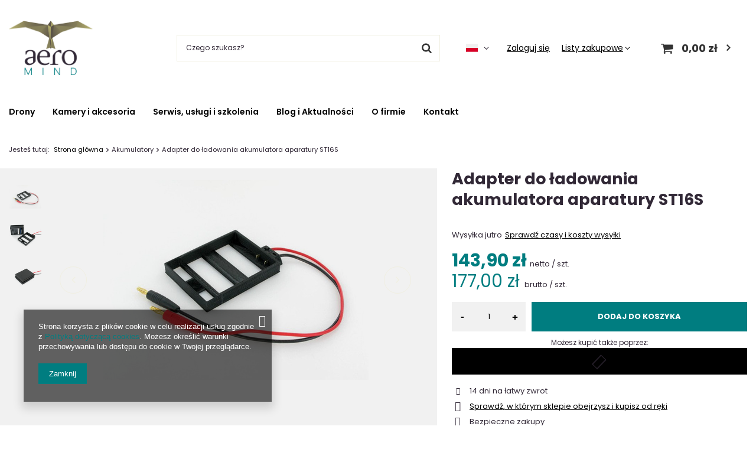

--- FILE ---
content_type: text/html; charset=utf-8
request_url: https://aeromind.pl/ajax/projector.php?action=get&product=11187&size=uniw&get=sizeavailability,sizedelivery,sizeprices
body_size: 365
content:
{"sizeavailability":{"delivery_days":"1","delivery_date":"2026-01-19","days":"0","sum":"1","visible":"n","status_description":"Produkt dost\u0119pny w bardzo ma\u0142ej ilo\u015bci","status_gfx":"\/data\/lang\/pol\/available_graph\/graph_1_1.png","status":"enable","minimum_stock_of_product":"1","shipping_time":{"days":"1","working_days":"0","hours":"0","minutes":"0","time":"2026-01-19 13:00","week_day":"1","week_amount":"0","today":"false"},"delay_time":{"days":"7","hours":"0","minutes":"0","time":"2026-01-25 18:35:55","week_day":"7","week_amount":"1","unknown_delivery_time":"false"}},"sizedelivery":{"undefined":"false","shipping":"20.00","shipping_formatted":"20,00 z\u0142","limitfree":"0.00","limitfree_formatted":"0,00 z\u0142","shipping_change":"20.00","shipping_change_formatted":"20,00 z\u0142","change_type":"up"},"sizeprices":{"value":"177.00","price_formatted":"177,00 z\u0142","price_net":"143.90","price_net_formatted":"143,90 z\u0142","vat":"23","worth":"177.00","worth_net":"143.90","worth_formatted":"177,00 z\u0142","worth_net_formatted":"143,90 z\u0142","basket_enable":"y","special_offer":"false","rebate_code_active":"n","priceformula_error":"false"}}

--- FILE ---
content_type: text/html; charset=utf-8
request_url: https://aeromind.pl/ajax/hotspots.php?action=get-hotspots-html&zones-names=products_associated_zone1,products_associated_zone2&components=products_associated_zone1,products_associated_zone2&zones-types=projector,projector&product=11187&products=
body_size: 2023
content:
{"products_associated_zone1":"\n<section id=\"products_associated_zone1\" class=\"hotspot mb-5 --list col-12\"><h2><span class=\"headline\"><span class=\"headline__name\">Zobacz r\u00f3wnie\u017c<\/span><\/span><\/h2><div class=\"products d-flex flex-wrap\"><div class=\"product col-12 px-0 py-1 py-md-2 mb-2 mb-md-0 d-flex\"><a class=\"product__icon d-flex justify-content-center align-items-center align-self-md-center p-1 m-0\" data-product-id=\"1271\" href=\"\/product-pol-1271-Ladowarka-procesorowa-everActive-NC-450.html\" title=\"\u0141adowarka procesorowa everActive NC-450\"><img src=\"\/gfx\/standards\/loader.gif?r=1709832923\" class=\"b-lazy\" data-src-small=\"\/hpeciai\/392afac10570a9b296d4b9510cfaff3e\/pol_is_Ladowarka-procesorowa-everActive-NC-450-1271jpg\" data-src=\"\/hpeciai\/561b4c18c26441e0eef1c7f5cecc6445\/pol_il_Ladowarka-procesorowa-everActive-NC-450-1271jpg\" alt=\"\u0141adowarka procesorowa everActive NC-450\"><\/a><div class=\"product__wrapper pl-2 d-flex flex-column flex-md-row align-items-md-center\"><h3><a class=\"product__name mb-1 mb-md-0\" href=\"\/product-pol-1271-Ladowarka-procesorowa-everActive-NC-450.html\" title=\"\u0141adowarka procesorowa everActive NC-450\">\u0141adowarka procesorowa everActive NC-450<\/a><\/h3><div class=\"product__prices_wrapper d-md-flex flex-md-column align-items-md-end ml-md-auto --omnibus-new --omnibus\"><div class=\"product__prices flex-md-row align-items-md-center\"><strong class=\"price --net\">31,71 z\u0142<span class=\"price_vat\"> netto<\/span><span class=\"price_sellby\"><span class=\"price_sellby__sep\">\/<\/span><span class=\"price_sellby__sellby\" data-sellby=\"1\">1<\/span><span class=\"price_sellby__unit\">szt.<\/span><\/span><\/strong><strong class=\"price\">39,00 z\u0142<span class=\"price_vat\"> brutto<\/span><span class=\"price_sellby\"><span class=\"price_sellby__sep\">\/<\/span><span class=\"price_sellby__sellby\" data-sellby=\"1\">1<\/span><span class=\"price_sellby__unit\">szt.<\/span><\/span><\/strong><span class=\"omnibus_price\"><span class=\"omnibus_price__text\">Najni\u017csza cena produktu w okresie 30 dni przed wprowadzeniem obni\u017cki <\/span><del class=\"omnibus_price__value_net\">31,71 z\u0142 netto<\/del><span class=\"price_sellby\"><span class=\"price_sellby__sep\">\/<\/span><span class=\"price_sellby__sellby\" data-sellby=\"1\">1<\/span><span class=\"price_sellby__unit\">szt.<\/span><\/span><del class=\"omnibus_price__value\">39,00 z\u0142 brutto<\/del><span class=\"price_sellby\"><span class=\"price_sellby__sep\">\/<\/span><span class=\"price_sellby__sellby\" data-sellby=\"1\">1<\/span><span class=\"price_sellby__unit\">szt.<\/span><\/span><\/span><span class=\"price --max\"><span class=\"omnibus_label\">Cena regularna <\/span><del class=\"--net\">36,59 z\u0142<span class=\"price_vat\"> netto<\/span><\/del><span class=\"price_sellby\"><span class=\"price_sellby__sep\">\/<\/span><span class=\"price_sellby__sellby\" data-sellby=\"1\">1<\/span><span class=\"price_sellby__unit\">szt.<\/span><\/span><del>45,00 z\u0142<span class=\"price_vat\"> brutto<\/span><\/del><span class=\"price_sellby\"><span class=\"price_sellby__sep\">\/<\/span><span class=\"price_sellby__sellby\" data-sellby=\"1\">1<\/span><span class=\"price_sellby__unit\">szt.<\/span><\/span><\/span><\/div><\/div><a class=\"product__see d-none d-md-block\" href=\"\/product-pol-1271-Ladowarka-procesorowa-everActive-NC-450.html\">\n\t\t\t\t\t\t\t\t\t\t\t\tZobacz\n\t\t\t\t\t\t\t\t\t\t\t<\/a><\/div><\/div><div class=\"product col-12 px-0 py-1 py-md-2 mb-2 mb-md-0 d-flex\"><a class=\"product__icon d-flex justify-content-center align-items-center align-self-md-center p-1 m-0\" data-product-id=\"1866\" href=\"\/product-pol-1866-Adapter-ladowania-baterii-Yuneec-Breeze-Mantis.html\" title=\"Adapter \u0142adowania baterii Yuneec Breeze, Mantis\"><img src=\"\/gfx\/standards\/loader.gif?r=1709832923\" class=\"b-lazy\" data-src-small=\"\/hpeciai\/90ff0b8143c691ca8d510ef03ff18a59\/pol_is_Adapter-ladowania-baterii-Yuneec-Breeze-Mantis-1866jpg\" data-src=\"\/hpeciai\/865be03a61ee26df03e4a89485629f53\/pol_il_Adapter-ladowania-baterii-Yuneec-Breeze-Mantis-1866jpg\" alt=\"Adapter \u0142adowania baterii Yuneec Breeze, Mantis\"><\/a><div class=\"product__wrapper pl-2 d-flex flex-column flex-md-row align-items-md-center\"><h3><a class=\"product__name mb-1 mb-md-0\" href=\"\/product-pol-1866-Adapter-ladowania-baterii-Yuneec-Breeze-Mantis.html\" title=\"Adapter \u0142adowania baterii Yuneec Breeze, Mantis\">Adapter \u0142adowania baterii Yuneec Breeze, Mantis<\/a><\/h3><div class=\"product__prices_wrapper d-md-flex flex-md-column align-items-md-end ml-md-auto --omnibus-new\"><div class=\"product__prices flex-md-row align-items-md-center\"><strong class=\"price --net\">72,36 z\u0142<span class=\"price_vat\"> netto<\/span><span class=\"price_sellby\"><span class=\"price_sellby__sep\">\/<\/span><span class=\"price_sellby__sellby\" data-sellby=\"1\">1<\/span><span class=\"price_sellby__unit\">szt.<\/span><\/span><\/strong><strong class=\"price\">89,00 z\u0142<span class=\"price_vat\"> brutto<\/span><span class=\"price_sellby\"><span class=\"price_sellby__sep\">\/<\/span><span class=\"price_sellby__sellby\" data-sellby=\"1\">1<\/span><span class=\"price_sellby__unit\">szt.<\/span><\/span><\/strong><\/div><\/div><a class=\"product__see d-none d-md-block\" href=\"\/product-pol-1866-Adapter-ladowania-baterii-Yuneec-Breeze-Mantis.html\">\n\t\t\t\t\t\t\t\t\t\t\t\tZobacz\n\t\t\t\t\t\t\t\t\t\t\t<\/a><\/div><\/div><div class=\"product col-12 px-0 py-1 py-md-2 mb-2 mb-md-0 d-flex\"><a class=\"product__icon d-flex justify-content-center align-items-center align-self-md-center p-1 m-0\" data-product-id=\"11672\" href=\"\/product-pol-11672-Zasilacz-IN-110V-240V-50-60Hz-OUT-DC-12V-400mAh.html\" title=\"Zasilacz IN-110V-240V 50\/60Hz OUT-DC 12V 400mAh\"><img src=\"\/gfx\/standards\/loader.gif?r=1709832923\" class=\"b-lazy\" data-src-small=\"\/hpeciai\/3687d21bf182f74ba1d3fa1df293893f\/pol_is_Zasilacz-IN-110V-240V-50-60Hz-OUT-DC-12V-400mAh-11672jpg\" data-src=\"\/hpeciai\/f0b3f1d631024556f37a20206b3ff1c5\/pol_il_Zasilacz-IN-110V-240V-50-60Hz-OUT-DC-12V-400mAh-11672jpg\" alt=\"Zasilacz IN-110V-240V 50\/60Hz OUT-DC 12V 400mAh\"><\/a><div class=\"product__wrapper pl-2 d-flex flex-column flex-md-row align-items-md-center\"><h3><a class=\"product__name mb-1 mb-md-0\" href=\"\/product-pol-11672-Zasilacz-IN-110V-240V-50-60Hz-OUT-DC-12V-400mAh.html\" title=\"Zasilacz IN-110V-240V 50\/60Hz OUT-DC 12V 400mAh\">Zasilacz IN-110V-240V 50\/60Hz OUT-DC 12V 400mAh<\/a><\/h3><div class=\"product__prices_wrapper d-md-flex flex-md-column align-items-md-end ml-md-auto --omnibus-new\"><div class=\"product__prices flex-md-row align-items-md-center\"><strong class=\"price --net\">2,44 z\u0142<span class=\"price_vat\"> netto<\/span><span class=\"price_sellby\"><span class=\"price_sellby__sep\">\/<\/span><span class=\"price_sellby__sellby\" data-sellby=\"1\">1<\/span><span class=\"price_sellby__unit\">szt.<\/span><\/span><\/strong><strong class=\"price\">3,00 z\u0142<span class=\"price_vat\"> brutto<\/span><span class=\"price_sellby\"><span class=\"price_sellby__sep\">\/<\/span><span class=\"price_sellby__sellby\" data-sellby=\"1\">1<\/span><span class=\"price_sellby__unit\">szt.<\/span><\/span><\/strong><\/div><\/div><a class=\"product__see d-none d-md-block\" href=\"\/product-pol-11672-Zasilacz-IN-110V-240V-50-60Hz-OUT-DC-12V-400mAh.html\">\n\t\t\t\t\t\t\t\t\t\t\t\tZobacz\n\t\t\t\t\t\t\t\t\t\t\t<\/a><\/div><\/div><div class=\"product col-12 px-0 py-1 py-md-2 mb-2 mb-md-0 d-flex\"><a class=\"product__icon d-flex justify-content-center align-items-center align-self-md-center p-1 m-0\" data-product-id=\"115\" href=\"\/product-pol-115-Ladowarka-SkyRC-Imax-B6-V2.html\" title=\"\u0141adowarka SkyRC Imax B6 V2\"><img src=\"\/gfx\/standards\/loader.gif?r=1709832923\" class=\"b-lazy\" data-src-small=\"\/hpeciai\/56cab607ddee0df6fddcd74985edeccf\/pol_is_Ladowarka-SkyRC-Imax-B6-V2-115jpg\" data-src=\"\/hpeciai\/9a740c25b1eb82989bcba372f9e817d3\/pol_il_Ladowarka-SkyRC-Imax-B6-V2-115jpg\" alt=\"\u0141adowarka SkyRC Imax B6 V2\"><\/a><div class=\"product__wrapper pl-2 d-flex flex-column flex-md-row align-items-md-center\"><h3><a class=\"product__name mb-1 mb-md-0\" href=\"\/product-pol-115-Ladowarka-SkyRC-Imax-B6-V2.html\" title=\"\u0141adowarka SkyRC Imax B6 V2\">\u0141adowarka SkyRC Imax B6 V2<\/a><\/h3><div class=\"product__prices_wrapper d-md-flex flex-md-column align-items-md-end ml-md-auto --omnibus-new\"><div class=\"product__prices flex-md-row align-items-md-center\"><strong class=\"price --net\">208,13 z\u0142<span class=\"price_vat\"> netto<\/span><span class=\"price_sellby\"><span class=\"price_sellby__sep\">\/<\/span><span class=\"price_sellby__sellby\" data-sellby=\"1\">1<\/span><span class=\"price_sellby__unit\">szt.<\/span><\/span><\/strong><strong class=\"price\">256,00 z\u0142<span class=\"price_vat\"> brutto<\/span><span class=\"price_sellby\"><span class=\"price_sellby__sep\">\/<\/span><span class=\"price_sellby__sellby\" data-sellby=\"1\">1<\/span><span class=\"price_sellby__unit\">szt.<\/span><\/span><\/strong><\/div><\/div><a class=\"product__see d-none d-md-block\" href=\"\/product-pol-115-Ladowarka-SkyRC-Imax-B6-V2.html\">\n\t\t\t\t\t\t\t\t\t\t\t\tZobacz\n\t\t\t\t\t\t\t\t\t\t\t<\/a><\/div><\/div><div class=\"product col-12 px-0 py-1 py-md-2 mb-2 mb-md-0 d-flex\"><a class=\"product__icon d-flex justify-content-center align-items-center align-self-md-center p-1 m-0\" data-product-id=\"11856\" href=\"\/product-pol-11856-Adapter-ladowania-baterii-Yuneec-Mantis-Breeze.html\" title=\"Adapter \u0142adowania baterii Yuneec Mantis, Breeze\"><img src=\"\/gfx\/standards\/loader.gif?r=1709832923\" class=\"b-lazy\" data-src-small=\"\/hpeciai\/890282ed9c891150581eec71f736f709\/pol_is_Adapter-ladowania-baterii-Yuneec-Mantis-Breeze-11856jpg\" data-src=\"\/hpeciai\/8aa58f7349e45eb2d8f064a19f901d47\/pol_il_Adapter-ladowania-baterii-Yuneec-Mantis-Breeze-11856jpg\" alt=\"Adapter \u0142adowania baterii Yuneec Mantis, Breeze\"><\/a><div class=\"product__wrapper pl-2 d-flex flex-column flex-md-row align-items-md-center\"><h3><a class=\"product__name mb-1 mb-md-0\" href=\"\/product-pol-11856-Adapter-ladowania-baterii-Yuneec-Mantis-Breeze.html\" title=\"Adapter \u0142adowania baterii Yuneec Mantis, Breeze\">Adapter \u0142adowania baterii Yuneec Mantis, Breeze<\/a><\/h3><div class=\"product__prices_wrapper d-md-flex flex-md-column align-items-md-end ml-md-auto --omnibus-new\"><div class=\"product__prices flex-md-row align-items-md-center\"><strong class=\"price --net\">72,36 z\u0142<span class=\"price_vat\"> netto<\/span><span class=\"price_sellby\"><span class=\"price_sellby__sep\">\/<\/span><span class=\"price_sellby__sellby\" data-sellby=\"1\">1<\/span><span class=\"price_sellby__unit\">szt.<\/span><\/span><\/strong><strong class=\"price\">89,00 z\u0142<span class=\"price_vat\"> brutto<\/span><span class=\"price_sellby\"><span class=\"price_sellby__sep\">\/<\/span><span class=\"price_sellby__sellby\" data-sellby=\"1\">1<\/span><span class=\"price_sellby__unit\">szt.<\/span><\/span><\/strong><\/div><\/div><a class=\"product__see d-none d-md-block\" href=\"\/product-pol-11856-Adapter-ladowania-baterii-Yuneec-Mantis-Breeze.html\">\n\t\t\t\t\t\t\t\t\t\t\t\tZobacz\n\t\t\t\t\t\t\t\t\t\t\t<\/a><\/div><\/div><div class=\"product col-12 px-0 py-1 py-md-2 mb-2 mb-md-0 d-flex\"><a class=\"product__icon d-flex justify-content-center align-items-center align-self-md-center p-1 m-0\" data-product-id=\"1460\" href=\"\/product-pol-1460-Adapter-do-ladowania-akumulatora-Typhoon-H.html\" title=\"Adapter do \u0142adowania akumulatora Typhoon H\"><img src=\"\/gfx\/standards\/loader.gif?r=1709832923\" class=\"b-lazy\" data-src-small=\"\/hpeciai\/c3c6e6f6fb8cbe1adb2b6e3011ff2f37\/pol_is_Adapter-do-ladowania-akumulatora-Typhoon-H-1460jpg\" data-src=\"\/hpeciai\/3bf88e82b39e8b89c8c51e10534b6518\/pol_il_Adapter-do-ladowania-akumulatora-Typhoon-H-1460jpg\" alt=\"Adapter do \u0142adowania akumulatora Typhoon H\"><\/a><div class=\"product__wrapper pl-2 d-flex flex-column flex-md-row align-items-md-center\"><h3><a class=\"product__name mb-1 mb-md-0\" href=\"\/product-pol-1460-Adapter-do-ladowania-akumulatora-Typhoon-H.html\" title=\"Adapter do \u0142adowania akumulatora Typhoon H\">Adapter do \u0142adowania akumulatora Typhoon H<\/a><\/h3><div class=\"product__prices_wrapper d-md-flex flex-md-column align-items-md-end ml-md-auto --omnibus-new\"><div class=\"product__prices flex-md-row align-items-md-center\"><strong class=\"price --net\">82,51 z\u0142<span class=\"price_vat\"> netto<\/span><span class=\"price_sellby\"><span class=\"price_sellby__sep\">\/<\/span><span class=\"price_sellby__sellby\" data-sellby=\"1\">1<\/span><span class=\"price_sellby__unit\">szt.<\/span><\/span><\/strong><strong class=\"price\">101,49 z\u0142<span class=\"price_vat\"> brutto<\/span><span class=\"price_sellby\"><span class=\"price_sellby__sep\">\/<\/span><span class=\"price_sellby__sellby\" data-sellby=\"1\">1<\/span><span class=\"price_sellby__unit\">szt.<\/span><\/span><\/strong><\/div><\/div><a class=\"product__see d-none d-md-block\" href=\"\/product-pol-1460-Adapter-do-ladowania-akumulatora-Typhoon-H.html\">\n\t\t\t\t\t\t\t\t\t\t\t\tZobacz\n\t\t\t\t\t\t\t\t\t\t\t<\/a><\/div><\/div><\/div><\/section>\n","products_associated_zone2":"\n<section id=\"products_associated_zone2\" class=\"hotspot mb-5 --slider col-12 p-0\"><h2><span class=\"headline\"><span class=\"headline__name\">Polecane<\/span><\/span><\/h2><div class=\"products d-flex flex-wrap justify-content-center\"><div class=\"product col-lg-2 col-sm-3 py-3\"><a class=\"product__icon d-flex justify-content-center align-items-center\" data-product-id=\"115\" href=\"\/product-pol-115-Ladowarka-SkyRC-Imax-B6-V2.html\" title=\"\u0141adowarka SkyRC Imax B6 V2\"><img src=\"\/gfx\/standards\/loader.gif?r=1709832923\" class=\"b-lazy\" data-src-small=\"\/hpeciai\/56cab607ddee0df6fddcd74985edeccf\/pol_is_Ladowarka-SkyRC-Imax-B6-V2-115jpg\" data-src=\"\/hpeciai\/9a740c25b1eb82989bcba372f9e817d3\/pol_il_Ladowarka-SkyRC-Imax-B6-V2-115jpg\" alt=\"\u0141adowarka SkyRC Imax B6 V2\"><\/a><h3><a class=\"product__name\" href=\"\/product-pol-115-Ladowarka-SkyRC-Imax-B6-V2.html\" title=\"\u0141adowarka SkyRC Imax B6 V2\">\u0141adowarka SkyRC Imax B6 V2<\/a><\/h3><div class=\"product__prices --omnibus-new\"><strong class=\"price --net\">208,13 z\u0142<span class=\"price_vat\"> netto<\/span><span class=\"price_sellby\"><span class=\"price_sellby__sep\">\/<\/span><span class=\"price_sellby__sellby\" data-sellby=\"1\">1<\/span><span class=\"price_sellby__unit\">szt.<\/span><\/span><\/strong><strong class=\"price\">256,00 z\u0142<span class=\"price_vat\"> brutto<\/span><span class=\"price_sellby\"><span class=\"price_sellby__sep\">\/<\/span><span class=\"price_sellby__sellby\" data-sellby=\"1\">1<\/span><span class=\"price_sellby__unit\">szt.<\/span><\/span><\/strong><\/div><\/div><div class=\"product col-lg-2 col-sm-3 py-3\"><a class=\"product__icon d-flex justify-content-center align-items-center\" data-product-id=\"1764\" href=\"\/product-pol-1764-Heksakopter-Yuneec-H520-z-kamera-E90.html\" title=\"Heksakopter Yuneec H520 z kamer\u0105 E90\"><img src=\"\/gfx\/standards\/loader.gif?r=1709832923\" class=\"b-lazy\" data-src-small=\"\/hpeciai\/2321ff95e7a460657a683c5445a4c710\/pol_is_Heksakopter-Yuneec-H520-z-kamera-E90-1764jpg\" data-src=\"\/hpeciai\/dec89b92c34efa4a6042a86b432c106b\/pol_il_Heksakopter-Yuneec-H520-z-kamera-E90-1764jpg\" alt=\"Heksakopter Yuneec H520 z kamer\u0105 E90\"><\/a><h3><a class=\"product__name\" href=\"\/product-pol-1764-Heksakopter-Yuneec-H520-z-kamera-E90.html\" title=\"Heksakopter Yuneec H520 z kamer\u0105 E90\">Heksakopter Yuneec H520 z kamer\u0105 E90<\/a><\/h3><div class=\"product__prices --omnibus-new\"><strong class=\"price --net\">10 105,69 z\u0142<span class=\"price_vat\"> netto<\/span><span class=\"price_sellby\"><span class=\"price_sellby__sep\">\/<\/span><span class=\"price_sellby__sellby\" data-sellby=\"1\">1<\/span><span class=\"price_sellby__unit\">szt.<\/span><\/span><\/strong><strong class=\"price\">12 430,00 z\u0142<span class=\"price_vat\"> brutto<\/span><span class=\"price_sellby\"><span class=\"price_sellby__sep\">\/<\/span><span class=\"price_sellby__sellby\" data-sellby=\"1\">1<\/span><span class=\"price_sellby__unit\">szt.<\/span><\/span><\/strong><\/div><\/div><div class=\"product col-lg-2 col-sm-3 py-3\"><a class=\"product__icon d-flex justify-content-center align-items-center\" data-product-id=\"1819\" href=\"\/product-pol-1819-Akumulator-do-Yuneec-H520.html\" title=\"Akumulator do Yuneec H520\"><img src=\"\/gfx\/standards\/loader.gif?r=1709832923\" class=\"b-lazy\" data-src-small=\"\/hpeciai\/d7a7807d195f9065ce303cba23bb8362\/pol_is_Akumulator-do-Yuneec-H520-1819jpg\" data-src=\"\/hpeciai\/24d4defafd06e2c2e48f972a3889d7ff\/pol_il_Akumulator-do-Yuneec-H520-1819jpg\" alt=\"Akumulator do Yuneec H520\"><\/a><h3><a class=\"product__name\" href=\"\/product-pol-1819-Akumulator-do-Yuneec-H520.html\" title=\"Akumulator do Yuneec H520\">Akumulator do Yuneec H520<\/a><\/h3><div class=\"product__prices --omnibus-new\"><strong class=\"price --net\">867,06 z\u0142<span class=\"price_vat\"> netto<\/span><span class=\"price_sellby\"><span class=\"price_sellby__sep\">\/<\/span><span class=\"price_sellby__sellby\" data-sellby=\"1\">1<\/span><span class=\"price_sellby__unit\">szt.<\/span><\/span><\/strong><strong class=\"price\">1 066,48 z\u0142<span class=\"price_vat\"> brutto<\/span><span class=\"price_sellby\"><span class=\"price_sellby__sep\">\/<\/span><span class=\"price_sellby__sellby\" data-sellby=\"1\">1<\/span><span class=\"price_sellby__unit\">szt.<\/span><\/span><\/strong><\/div><\/div><div class=\"product col-lg-2 col-sm-3 py-3\"><a class=\"product__icon d-flex justify-content-center align-items-center\" data-product-id=\"1768\" href=\"\/product-pol-1768-Heksakopter-Yuneec-H520-Dron.html\" title=\"Heksakopter Yuneec H520 Dron\"><img src=\"\/gfx\/standards\/loader.gif?r=1709832923\" class=\"b-lazy\" data-src-small=\"\/hpeciai\/6c901a08ac896d7bee87f8d0c5229ca5\/pol_is_Heksakopter-Yuneec-H520-Dron-1768jpg\" data-src=\"\/hpeciai\/2f83cc97ca75b277085128238c547b43\/pol_il_Heksakopter-Yuneec-H520-Dron-1768jpg\" alt=\"Heksakopter Yuneec H520 Dron\"><\/a><h3><a class=\"product__name\" href=\"\/product-pol-1768-Heksakopter-Yuneec-H520-Dron.html\" title=\"Heksakopter Yuneec H520 Dron\">Heksakopter Yuneec H520 Dron<\/a><\/h3><div class=\"product__prices --omnibus-new --omnibus --omnibus-short\"><strong class=\"price --net\">5 000,00 z\u0142<span class=\"price_vat\"> netto<\/span><span class=\"price_sellby\"><span class=\"price_sellby__sep\">\/<\/span><span class=\"price_sellby__sellby\" data-sellby=\"1\">1<\/span><span class=\"price_sellby__unit\">szt.<\/span><\/span><\/strong><strong class=\"price\">6 150,00 z\u0142<span class=\"price_vat\"> brutto<\/span><span class=\"price_sellby\"><span class=\"price_sellby__sep\">\/<\/span><span class=\"price_sellby__sellby\" data-sellby=\"1\">1<\/span><span class=\"price_sellby__unit\">szt.<\/span><\/span><\/strong><span class=\"omnibus_price\"><span class=\"omnibus_price__text\">Najni\u017csza cena produktu w okresie 30 dni przed wprowadzeniem obni\u017cki <\/span><del class=\"omnibus_price__value_net\">6 745,04 z\u0142 netto<\/del><span class=\"price_sellby\"><span class=\"price_sellby__sep\">\/<\/span><span class=\"price_sellby__sellby\" data-sellby=\"1\">1<\/span><span class=\"price_sellby__unit\">szt.<\/span><\/span><del class=\"omnibus_price__value\">8 296,40 z\u0142 brutto<\/del><span class=\"price_sellby\"><span class=\"price_sellby__sep\">\/<\/span><span class=\"price_sellby__sellby\" data-sellby=\"1\">1<\/span><span class=\"price_sellby__unit\">szt.<\/span><\/span><\/span><span class=\"price --max\"><span class=\"omnibus_label\">Cena regularna <\/span><del class=\"--net\">6 745,04 z\u0142<span class=\"price_vat\"> netto<\/span><\/del><span class=\"price_sellby\"><span class=\"price_sellby__sep\">\/<\/span><span class=\"price_sellby__sellby\" data-sellby=\"1\">1<\/span><span class=\"price_sellby__unit\">szt.<\/span><\/span><del>8 296,40 z\u0142<span class=\"price_vat\"> brutto<\/span><\/del><span class=\"price_sellby\"><span class=\"price_sellby__sep\">\/<\/span><span class=\"price_sellby__sellby\" data-sellby=\"1\">1<\/span><span class=\"price_sellby__unit\">szt.<\/span><\/span><\/span><\/div><\/div><\/div><\/section>\n"}